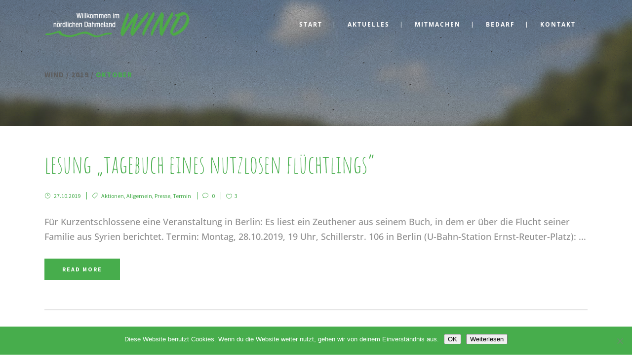

--- FILE ---
content_type: text/html; charset=utf-8
request_url: https://www.google.com/recaptcha/api2/anchor?ar=1&k=6LeM4YQUAAAAAL1PNLmlezAFwwn_6GtOv0JKxA7m&co=aHR0cHM6Ly93d3cud2luZC1oaWxmdC5kZTo0NDM.&hl=en&v=PoyoqOPhxBO7pBk68S4YbpHZ&size=invisible&anchor-ms=20000&execute-ms=30000&cb=p3hfw0g1xcw1
body_size: 48719
content:
<!DOCTYPE HTML><html dir="ltr" lang="en"><head><meta http-equiv="Content-Type" content="text/html; charset=UTF-8">
<meta http-equiv="X-UA-Compatible" content="IE=edge">
<title>reCAPTCHA</title>
<style type="text/css">
/* cyrillic-ext */
@font-face {
  font-family: 'Roboto';
  font-style: normal;
  font-weight: 400;
  font-stretch: 100%;
  src: url(//fonts.gstatic.com/s/roboto/v48/KFO7CnqEu92Fr1ME7kSn66aGLdTylUAMa3GUBHMdazTgWw.woff2) format('woff2');
  unicode-range: U+0460-052F, U+1C80-1C8A, U+20B4, U+2DE0-2DFF, U+A640-A69F, U+FE2E-FE2F;
}
/* cyrillic */
@font-face {
  font-family: 'Roboto';
  font-style: normal;
  font-weight: 400;
  font-stretch: 100%;
  src: url(//fonts.gstatic.com/s/roboto/v48/KFO7CnqEu92Fr1ME7kSn66aGLdTylUAMa3iUBHMdazTgWw.woff2) format('woff2');
  unicode-range: U+0301, U+0400-045F, U+0490-0491, U+04B0-04B1, U+2116;
}
/* greek-ext */
@font-face {
  font-family: 'Roboto';
  font-style: normal;
  font-weight: 400;
  font-stretch: 100%;
  src: url(//fonts.gstatic.com/s/roboto/v48/KFO7CnqEu92Fr1ME7kSn66aGLdTylUAMa3CUBHMdazTgWw.woff2) format('woff2');
  unicode-range: U+1F00-1FFF;
}
/* greek */
@font-face {
  font-family: 'Roboto';
  font-style: normal;
  font-weight: 400;
  font-stretch: 100%;
  src: url(//fonts.gstatic.com/s/roboto/v48/KFO7CnqEu92Fr1ME7kSn66aGLdTylUAMa3-UBHMdazTgWw.woff2) format('woff2');
  unicode-range: U+0370-0377, U+037A-037F, U+0384-038A, U+038C, U+038E-03A1, U+03A3-03FF;
}
/* math */
@font-face {
  font-family: 'Roboto';
  font-style: normal;
  font-weight: 400;
  font-stretch: 100%;
  src: url(//fonts.gstatic.com/s/roboto/v48/KFO7CnqEu92Fr1ME7kSn66aGLdTylUAMawCUBHMdazTgWw.woff2) format('woff2');
  unicode-range: U+0302-0303, U+0305, U+0307-0308, U+0310, U+0312, U+0315, U+031A, U+0326-0327, U+032C, U+032F-0330, U+0332-0333, U+0338, U+033A, U+0346, U+034D, U+0391-03A1, U+03A3-03A9, U+03B1-03C9, U+03D1, U+03D5-03D6, U+03F0-03F1, U+03F4-03F5, U+2016-2017, U+2034-2038, U+203C, U+2040, U+2043, U+2047, U+2050, U+2057, U+205F, U+2070-2071, U+2074-208E, U+2090-209C, U+20D0-20DC, U+20E1, U+20E5-20EF, U+2100-2112, U+2114-2115, U+2117-2121, U+2123-214F, U+2190, U+2192, U+2194-21AE, U+21B0-21E5, U+21F1-21F2, U+21F4-2211, U+2213-2214, U+2216-22FF, U+2308-230B, U+2310, U+2319, U+231C-2321, U+2336-237A, U+237C, U+2395, U+239B-23B7, U+23D0, U+23DC-23E1, U+2474-2475, U+25AF, U+25B3, U+25B7, U+25BD, U+25C1, U+25CA, U+25CC, U+25FB, U+266D-266F, U+27C0-27FF, U+2900-2AFF, U+2B0E-2B11, U+2B30-2B4C, U+2BFE, U+3030, U+FF5B, U+FF5D, U+1D400-1D7FF, U+1EE00-1EEFF;
}
/* symbols */
@font-face {
  font-family: 'Roboto';
  font-style: normal;
  font-weight: 400;
  font-stretch: 100%;
  src: url(//fonts.gstatic.com/s/roboto/v48/KFO7CnqEu92Fr1ME7kSn66aGLdTylUAMaxKUBHMdazTgWw.woff2) format('woff2');
  unicode-range: U+0001-000C, U+000E-001F, U+007F-009F, U+20DD-20E0, U+20E2-20E4, U+2150-218F, U+2190, U+2192, U+2194-2199, U+21AF, U+21E6-21F0, U+21F3, U+2218-2219, U+2299, U+22C4-22C6, U+2300-243F, U+2440-244A, U+2460-24FF, U+25A0-27BF, U+2800-28FF, U+2921-2922, U+2981, U+29BF, U+29EB, U+2B00-2BFF, U+4DC0-4DFF, U+FFF9-FFFB, U+10140-1018E, U+10190-1019C, U+101A0, U+101D0-101FD, U+102E0-102FB, U+10E60-10E7E, U+1D2C0-1D2D3, U+1D2E0-1D37F, U+1F000-1F0FF, U+1F100-1F1AD, U+1F1E6-1F1FF, U+1F30D-1F30F, U+1F315, U+1F31C, U+1F31E, U+1F320-1F32C, U+1F336, U+1F378, U+1F37D, U+1F382, U+1F393-1F39F, U+1F3A7-1F3A8, U+1F3AC-1F3AF, U+1F3C2, U+1F3C4-1F3C6, U+1F3CA-1F3CE, U+1F3D4-1F3E0, U+1F3ED, U+1F3F1-1F3F3, U+1F3F5-1F3F7, U+1F408, U+1F415, U+1F41F, U+1F426, U+1F43F, U+1F441-1F442, U+1F444, U+1F446-1F449, U+1F44C-1F44E, U+1F453, U+1F46A, U+1F47D, U+1F4A3, U+1F4B0, U+1F4B3, U+1F4B9, U+1F4BB, U+1F4BF, U+1F4C8-1F4CB, U+1F4D6, U+1F4DA, U+1F4DF, U+1F4E3-1F4E6, U+1F4EA-1F4ED, U+1F4F7, U+1F4F9-1F4FB, U+1F4FD-1F4FE, U+1F503, U+1F507-1F50B, U+1F50D, U+1F512-1F513, U+1F53E-1F54A, U+1F54F-1F5FA, U+1F610, U+1F650-1F67F, U+1F687, U+1F68D, U+1F691, U+1F694, U+1F698, U+1F6AD, U+1F6B2, U+1F6B9-1F6BA, U+1F6BC, U+1F6C6-1F6CF, U+1F6D3-1F6D7, U+1F6E0-1F6EA, U+1F6F0-1F6F3, U+1F6F7-1F6FC, U+1F700-1F7FF, U+1F800-1F80B, U+1F810-1F847, U+1F850-1F859, U+1F860-1F887, U+1F890-1F8AD, U+1F8B0-1F8BB, U+1F8C0-1F8C1, U+1F900-1F90B, U+1F93B, U+1F946, U+1F984, U+1F996, U+1F9E9, U+1FA00-1FA6F, U+1FA70-1FA7C, U+1FA80-1FA89, U+1FA8F-1FAC6, U+1FACE-1FADC, U+1FADF-1FAE9, U+1FAF0-1FAF8, U+1FB00-1FBFF;
}
/* vietnamese */
@font-face {
  font-family: 'Roboto';
  font-style: normal;
  font-weight: 400;
  font-stretch: 100%;
  src: url(//fonts.gstatic.com/s/roboto/v48/KFO7CnqEu92Fr1ME7kSn66aGLdTylUAMa3OUBHMdazTgWw.woff2) format('woff2');
  unicode-range: U+0102-0103, U+0110-0111, U+0128-0129, U+0168-0169, U+01A0-01A1, U+01AF-01B0, U+0300-0301, U+0303-0304, U+0308-0309, U+0323, U+0329, U+1EA0-1EF9, U+20AB;
}
/* latin-ext */
@font-face {
  font-family: 'Roboto';
  font-style: normal;
  font-weight: 400;
  font-stretch: 100%;
  src: url(//fonts.gstatic.com/s/roboto/v48/KFO7CnqEu92Fr1ME7kSn66aGLdTylUAMa3KUBHMdazTgWw.woff2) format('woff2');
  unicode-range: U+0100-02BA, U+02BD-02C5, U+02C7-02CC, U+02CE-02D7, U+02DD-02FF, U+0304, U+0308, U+0329, U+1D00-1DBF, U+1E00-1E9F, U+1EF2-1EFF, U+2020, U+20A0-20AB, U+20AD-20C0, U+2113, U+2C60-2C7F, U+A720-A7FF;
}
/* latin */
@font-face {
  font-family: 'Roboto';
  font-style: normal;
  font-weight: 400;
  font-stretch: 100%;
  src: url(//fonts.gstatic.com/s/roboto/v48/KFO7CnqEu92Fr1ME7kSn66aGLdTylUAMa3yUBHMdazQ.woff2) format('woff2');
  unicode-range: U+0000-00FF, U+0131, U+0152-0153, U+02BB-02BC, U+02C6, U+02DA, U+02DC, U+0304, U+0308, U+0329, U+2000-206F, U+20AC, U+2122, U+2191, U+2193, U+2212, U+2215, U+FEFF, U+FFFD;
}
/* cyrillic-ext */
@font-face {
  font-family: 'Roboto';
  font-style: normal;
  font-weight: 500;
  font-stretch: 100%;
  src: url(//fonts.gstatic.com/s/roboto/v48/KFO7CnqEu92Fr1ME7kSn66aGLdTylUAMa3GUBHMdazTgWw.woff2) format('woff2');
  unicode-range: U+0460-052F, U+1C80-1C8A, U+20B4, U+2DE0-2DFF, U+A640-A69F, U+FE2E-FE2F;
}
/* cyrillic */
@font-face {
  font-family: 'Roboto';
  font-style: normal;
  font-weight: 500;
  font-stretch: 100%;
  src: url(//fonts.gstatic.com/s/roboto/v48/KFO7CnqEu92Fr1ME7kSn66aGLdTylUAMa3iUBHMdazTgWw.woff2) format('woff2');
  unicode-range: U+0301, U+0400-045F, U+0490-0491, U+04B0-04B1, U+2116;
}
/* greek-ext */
@font-face {
  font-family: 'Roboto';
  font-style: normal;
  font-weight: 500;
  font-stretch: 100%;
  src: url(//fonts.gstatic.com/s/roboto/v48/KFO7CnqEu92Fr1ME7kSn66aGLdTylUAMa3CUBHMdazTgWw.woff2) format('woff2');
  unicode-range: U+1F00-1FFF;
}
/* greek */
@font-face {
  font-family: 'Roboto';
  font-style: normal;
  font-weight: 500;
  font-stretch: 100%;
  src: url(//fonts.gstatic.com/s/roboto/v48/KFO7CnqEu92Fr1ME7kSn66aGLdTylUAMa3-UBHMdazTgWw.woff2) format('woff2');
  unicode-range: U+0370-0377, U+037A-037F, U+0384-038A, U+038C, U+038E-03A1, U+03A3-03FF;
}
/* math */
@font-face {
  font-family: 'Roboto';
  font-style: normal;
  font-weight: 500;
  font-stretch: 100%;
  src: url(//fonts.gstatic.com/s/roboto/v48/KFO7CnqEu92Fr1ME7kSn66aGLdTylUAMawCUBHMdazTgWw.woff2) format('woff2');
  unicode-range: U+0302-0303, U+0305, U+0307-0308, U+0310, U+0312, U+0315, U+031A, U+0326-0327, U+032C, U+032F-0330, U+0332-0333, U+0338, U+033A, U+0346, U+034D, U+0391-03A1, U+03A3-03A9, U+03B1-03C9, U+03D1, U+03D5-03D6, U+03F0-03F1, U+03F4-03F5, U+2016-2017, U+2034-2038, U+203C, U+2040, U+2043, U+2047, U+2050, U+2057, U+205F, U+2070-2071, U+2074-208E, U+2090-209C, U+20D0-20DC, U+20E1, U+20E5-20EF, U+2100-2112, U+2114-2115, U+2117-2121, U+2123-214F, U+2190, U+2192, U+2194-21AE, U+21B0-21E5, U+21F1-21F2, U+21F4-2211, U+2213-2214, U+2216-22FF, U+2308-230B, U+2310, U+2319, U+231C-2321, U+2336-237A, U+237C, U+2395, U+239B-23B7, U+23D0, U+23DC-23E1, U+2474-2475, U+25AF, U+25B3, U+25B7, U+25BD, U+25C1, U+25CA, U+25CC, U+25FB, U+266D-266F, U+27C0-27FF, U+2900-2AFF, U+2B0E-2B11, U+2B30-2B4C, U+2BFE, U+3030, U+FF5B, U+FF5D, U+1D400-1D7FF, U+1EE00-1EEFF;
}
/* symbols */
@font-face {
  font-family: 'Roboto';
  font-style: normal;
  font-weight: 500;
  font-stretch: 100%;
  src: url(//fonts.gstatic.com/s/roboto/v48/KFO7CnqEu92Fr1ME7kSn66aGLdTylUAMaxKUBHMdazTgWw.woff2) format('woff2');
  unicode-range: U+0001-000C, U+000E-001F, U+007F-009F, U+20DD-20E0, U+20E2-20E4, U+2150-218F, U+2190, U+2192, U+2194-2199, U+21AF, U+21E6-21F0, U+21F3, U+2218-2219, U+2299, U+22C4-22C6, U+2300-243F, U+2440-244A, U+2460-24FF, U+25A0-27BF, U+2800-28FF, U+2921-2922, U+2981, U+29BF, U+29EB, U+2B00-2BFF, U+4DC0-4DFF, U+FFF9-FFFB, U+10140-1018E, U+10190-1019C, U+101A0, U+101D0-101FD, U+102E0-102FB, U+10E60-10E7E, U+1D2C0-1D2D3, U+1D2E0-1D37F, U+1F000-1F0FF, U+1F100-1F1AD, U+1F1E6-1F1FF, U+1F30D-1F30F, U+1F315, U+1F31C, U+1F31E, U+1F320-1F32C, U+1F336, U+1F378, U+1F37D, U+1F382, U+1F393-1F39F, U+1F3A7-1F3A8, U+1F3AC-1F3AF, U+1F3C2, U+1F3C4-1F3C6, U+1F3CA-1F3CE, U+1F3D4-1F3E0, U+1F3ED, U+1F3F1-1F3F3, U+1F3F5-1F3F7, U+1F408, U+1F415, U+1F41F, U+1F426, U+1F43F, U+1F441-1F442, U+1F444, U+1F446-1F449, U+1F44C-1F44E, U+1F453, U+1F46A, U+1F47D, U+1F4A3, U+1F4B0, U+1F4B3, U+1F4B9, U+1F4BB, U+1F4BF, U+1F4C8-1F4CB, U+1F4D6, U+1F4DA, U+1F4DF, U+1F4E3-1F4E6, U+1F4EA-1F4ED, U+1F4F7, U+1F4F9-1F4FB, U+1F4FD-1F4FE, U+1F503, U+1F507-1F50B, U+1F50D, U+1F512-1F513, U+1F53E-1F54A, U+1F54F-1F5FA, U+1F610, U+1F650-1F67F, U+1F687, U+1F68D, U+1F691, U+1F694, U+1F698, U+1F6AD, U+1F6B2, U+1F6B9-1F6BA, U+1F6BC, U+1F6C6-1F6CF, U+1F6D3-1F6D7, U+1F6E0-1F6EA, U+1F6F0-1F6F3, U+1F6F7-1F6FC, U+1F700-1F7FF, U+1F800-1F80B, U+1F810-1F847, U+1F850-1F859, U+1F860-1F887, U+1F890-1F8AD, U+1F8B0-1F8BB, U+1F8C0-1F8C1, U+1F900-1F90B, U+1F93B, U+1F946, U+1F984, U+1F996, U+1F9E9, U+1FA00-1FA6F, U+1FA70-1FA7C, U+1FA80-1FA89, U+1FA8F-1FAC6, U+1FACE-1FADC, U+1FADF-1FAE9, U+1FAF0-1FAF8, U+1FB00-1FBFF;
}
/* vietnamese */
@font-face {
  font-family: 'Roboto';
  font-style: normal;
  font-weight: 500;
  font-stretch: 100%;
  src: url(//fonts.gstatic.com/s/roboto/v48/KFO7CnqEu92Fr1ME7kSn66aGLdTylUAMa3OUBHMdazTgWw.woff2) format('woff2');
  unicode-range: U+0102-0103, U+0110-0111, U+0128-0129, U+0168-0169, U+01A0-01A1, U+01AF-01B0, U+0300-0301, U+0303-0304, U+0308-0309, U+0323, U+0329, U+1EA0-1EF9, U+20AB;
}
/* latin-ext */
@font-face {
  font-family: 'Roboto';
  font-style: normal;
  font-weight: 500;
  font-stretch: 100%;
  src: url(//fonts.gstatic.com/s/roboto/v48/KFO7CnqEu92Fr1ME7kSn66aGLdTylUAMa3KUBHMdazTgWw.woff2) format('woff2');
  unicode-range: U+0100-02BA, U+02BD-02C5, U+02C7-02CC, U+02CE-02D7, U+02DD-02FF, U+0304, U+0308, U+0329, U+1D00-1DBF, U+1E00-1E9F, U+1EF2-1EFF, U+2020, U+20A0-20AB, U+20AD-20C0, U+2113, U+2C60-2C7F, U+A720-A7FF;
}
/* latin */
@font-face {
  font-family: 'Roboto';
  font-style: normal;
  font-weight: 500;
  font-stretch: 100%;
  src: url(//fonts.gstatic.com/s/roboto/v48/KFO7CnqEu92Fr1ME7kSn66aGLdTylUAMa3yUBHMdazQ.woff2) format('woff2');
  unicode-range: U+0000-00FF, U+0131, U+0152-0153, U+02BB-02BC, U+02C6, U+02DA, U+02DC, U+0304, U+0308, U+0329, U+2000-206F, U+20AC, U+2122, U+2191, U+2193, U+2212, U+2215, U+FEFF, U+FFFD;
}
/* cyrillic-ext */
@font-face {
  font-family: 'Roboto';
  font-style: normal;
  font-weight: 900;
  font-stretch: 100%;
  src: url(//fonts.gstatic.com/s/roboto/v48/KFO7CnqEu92Fr1ME7kSn66aGLdTylUAMa3GUBHMdazTgWw.woff2) format('woff2');
  unicode-range: U+0460-052F, U+1C80-1C8A, U+20B4, U+2DE0-2DFF, U+A640-A69F, U+FE2E-FE2F;
}
/* cyrillic */
@font-face {
  font-family: 'Roboto';
  font-style: normal;
  font-weight: 900;
  font-stretch: 100%;
  src: url(//fonts.gstatic.com/s/roboto/v48/KFO7CnqEu92Fr1ME7kSn66aGLdTylUAMa3iUBHMdazTgWw.woff2) format('woff2');
  unicode-range: U+0301, U+0400-045F, U+0490-0491, U+04B0-04B1, U+2116;
}
/* greek-ext */
@font-face {
  font-family: 'Roboto';
  font-style: normal;
  font-weight: 900;
  font-stretch: 100%;
  src: url(//fonts.gstatic.com/s/roboto/v48/KFO7CnqEu92Fr1ME7kSn66aGLdTylUAMa3CUBHMdazTgWw.woff2) format('woff2');
  unicode-range: U+1F00-1FFF;
}
/* greek */
@font-face {
  font-family: 'Roboto';
  font-style: normal;
  font-weight: 900;
  font-stretch: 100%;
  src: url(//fonts.gstatic.com/s/roboto/v48/KFO7CnqEu92Fr1ME7kSn66aGLdTylUAMa3-UBHMdazTgWw.woff2) format('woff2');
  unicode-range: U+0370-0377, U+037A-037F, U+0384-038A, U+038C, U+038E-03A1, U+03A3-03FF;
}
/* math */
@font-face {
  font-family: 'Roboto';
  font-style: normal;
  font-weight: 900;
  font-stretch: 100%;
  src: url(//fonts.gstatic.com/s/roboto/v48/KFO7CnqEu92Fr1ME7kSn66aGLdTylUAMawCUBHMdazTgWw.woff2) format('woff2');
  unicode-range: U+0302-0303, U+0305, U+0307-0308, U+0310, U+0312, U+0315, U+031A, U+0326-0327, U+032C, U+032F-0330, U+0332-0333, U+0338, U+033A, U+0346, U+034D, U+0391-03A1, U+03A3-03A9, U+03B1-03C9, U+03D1, U+03D5-03D6, U+03F0-03F1, U+03F4-03F5, U+2016-2017, U+2034-2038, U+203C, U+2040, U+2043, U+2047, U+2050, U+2057, U+205F, U+2070-2071, U+2074-208E, U+2090-209C, U+20D0-20DC, U+20E1, U+20E5-20EF, U+2100-2112, U+2114-2115, U+2117-2121, U+2123-214F, U+2190, U+2192, U+2194-21AE, U+21B0-21E5, U+21F1-21F2, U+21F4-2211, U+2213-2214, U+2216-22FF, U+2308-230B, U+2310, U+2319, U+231C-2321, U+2336-237A, U+237C, U+2395, U+239B-23B7, U+23D0, U+23DC-23E1, U+2474-2475, U+25AF, U+25B3, U+25B7, U+25BD, U+25C1, U+25CA, U+25CC, U+25FB, U+266D-266F, U+27C0-27FF, U+2900-2AFF, U+2B0E-2B11, U+2B30-2B4C, U+2BFE, U+3030, U+FF5B, U+FF5D, U+1D400-1D7FF, U+1EE00-1EEFF;
}
/* symbols */
@font-face {
  font-family: 'Roboto';
  font-style: normal;
  font-weight: 900;
  font-stretch: 100%;
  src: url(//fonts.gstatic.com/s/roboto/v48/KFO7CnqEu92Fr1ME7kSn66aGLdTylUAMaxKUBHMdazTgWw.woff2) format('woff2');
  unicode-range: U+0001-000C, U+000E-001F, U+007F-009F, U+20DD-20E0, U+20E2-20E4, U+2150-218F, U+2190, U+2192, U+2194-2199, U+21AF, U+21E6-21F0, U+21F3, U+2218-2219, U+2299, U+22C4-22C6, U+2300-243F, U+2440-244A, U+2460-24FF, U+25A0-27BF, U+2800-28FF, U+2921-2922, U+2981, U+29BF, U+29EB, U+2B00-2BFF, U+4DC0-4DFF, U+FFF9-FFFB, U+10140-1018E, U+10190-1019C, U+101A0, U+101D0-101FD, U+102E0-102FB, U+10E60-10E7E, U+1D2C0-1D2D3, U+1D2E0-1D37F, U+1F000-1F0FF, U+1F100-1F1AD, U+1F1E6-1F1FF, U+1F30D-1F30F, U+1F315, U+1F31C, U+1F31E, U+1F320-1F32C, U+1F336, U+1F378, U+1F37D, U+1F382, U+1F393-1F39F, U+1F3A7-1F3A8, U+1F3AC-1F3AF, U+1F3C2, U+1F3C4-1F3C6, U+1F3CA-1F3CE, U+1F3D4-1F3E0, U+1F3ED, U+1F3F1-1F3F3, U+1F3F5-1F3F7, U+1F408, U+1F415, U+1F41F, U+1F426, U+1F43F, U+1F441-1F442, U+1F444, U+1F446-1F449, U+1F44C-1F44E, U+1F453, U+1F46A, U+1F47D, U+1F4A3, U+1F4B0, U+1F4B3, U+1F4B9, U+1F4BB, U+1F4BF, U+1F4C8-1F4CB, U+1F4D6, U+1F4DA, U+1F4DF, U+1F4E3-1F4E6, U+1F4EA-1F4ED, U+1F4F7, U+1F4F9-1F4FB, U+1F4FD-1F4FE, U+1F503, U+1F507-1F50B, U+1F50D, U+1F512-1F513, U+1F53E-1F54A, U+1F54F-1F5FA, U+1F610, U+1F650-1F67F, U+1F687, U+1F68D, U+1F691, U+1F694, U+1F698, U+1F6AD, U+1F6B2, U+1F6B9-1F6BA, U+1F6BC, U+1F6C6-1F6CF, U+1F6D3-1F6D7, U+1F6E0-1F6EA, U+1F6F0-1F6F3, U+1F6F7-1F6FC, U+1F700-1F7FF, U+1F800-1F80B, U+1F810-1F847, U+1F850-1F859, U+1F860-1F887, U+1F890-1F8AD, U+1F8B0-1F8BB, U+1F8C0-1F8C1, U+1F900-1F90B, U+1F93B, U+1F946, U+1F984, U+1F996, U+1F9E9, U+1FA00-1FA6F, U+1FA70-1FA7C, U+1FA80-1FA89, U+1FA8F-1FAC6, U+1FACE-1FADC, U+1FADF-1FAE9, U+1FAF0-1FAF8, U+1FB00-1FBFF;
}
/* vietnamese */
@font-face {
  font-family: 'Roboto';
  font-style: normal;
  font-weight: 900;
  font-stretch: 100%;
  src: url(//fonts.gstatic.com/s/roboto/v48/KFO7CnqEu92Fr1ME7kSn66aGLdTylUAMa3OUBHMdazTgWw.woff2) format('woff2');
  unicode-range: U+0102-0103, U+0110-0111, U+0128-0129, U+0168-0169, U+01A0-01A1, U+01AF-01B0, U+0300-0301, U+0303-0304, U+0308-0309, U+0323, U+0329, U+1EA0-1EF9, U+20AB;
}
/* latin-ext */
@font-face {
  font-family: 'Roboto';
  font-style: normal;
  font-weight: 900;
  font-stretch: 100%;
  src: url(//fonts.gstatic.com/s/roboto/v48/KFO7CnqEu92Fr1ME7kSn66aGLdTylUAMa3KUBHMdazTgWw.woff2) format('woff2');
  unicode-range: U+0100-02BA, U+02BD-02C5, U+02C7-02CC, U+02CE-02D7, U+02DD-02FF, U+0304, U+0308, U+0329, U+1D00-1DBF, U+1E00-1E9F, U+1EF2-1EFF, U+2020, U+20A0-20AB, U+20AD-20C0, U+2113, U+2C60-2C7F, U+A720-A7FF;
}
/* latin */
@font-face {
  font-family: 'Roboto';
  font-style: normal;
  font-weight: 900;
  font-stretch: 100%;
  src: url(//fonts.gstatic.com/s/roboto/v48/KFO7CnqEu92Fr1ME7kSn66aGLdTylUAMa3yUBHMdazQ.woff2) format('woff2');
  unicode-range: U+0000-00FF, U+0131, U+0152-0153, U+02BB-02BC, U+02C6, U+02DA, U+02DC, U+0304, U+0308, U+0329, U+2000-206F, U+20AC, U+2122, U+2191, U+2193, U+2212, U+2215, U+FEFF, U+FFFD;
}

</style>
<link rel="stylesheet" type="text/css" href="https://www.gstatic.com/recaptcha/releases/PoyoqOPhxBO7pBk68S4YbpHZ/styles__ltr.css">
<script nonce="Ii110YI2tzXXTiDA2aljjA" type="text/javascript">window['__recaptcha_api'] = 'https://www.google.com/recaptcha/api2/';</script>
<script type="text/javascript" src="https://www.gstatic.com/recaptcha/releases/PoyoqOPhxBO7pBk68S4YbpHZ/recaptcha__en.js" nonce="Ii110YI2tzXXTiDA2aljjA">
      
    </script></head>
<body><div id="rc-anchor-alert" class="rc-anchor-alert"></div>
<input type="hidden" id="recaptcha-token" value="[base64]">
<script type="text/javascript" nonce="Ii110YI2tzXXTiDA2aljjA">
      recaptcha.anchor.Main.init("[\x22ainput\x22,[\x22bgdata\x22,\x22\x22,\[base64]/[base64]/UltIKytdPWE6KGE8MjA0OD9SW0grK109YT4+NnwxOTI6KChhJjY0NTEyKT09NTUyOTYmJnErMTxoLmxlbmd0aCYmKGguY2hhckNvZGVBdChxKzEpJjY0NTEyKT09NTYzMjA/[base64]/MjU1OlI/[base64]/[base64]/[base64]/[base64]/[base64]/[base64]/[base64]/[base64]/[base64]/[base64]\x22,\[base64]\\u003d\\u003d\x22,\x22aQUDw4nCsFjChGoqCGLDqVnCj8KVw4DDpMOyw4LCv15RwpvDhG7DlcO4w5DDhXtZw7tgLMOIw4bCr300wpHDoMKUw4R9wpPDsGjDuGLDjHHClMOlwrvDuirDhcKKYcOeZQ/DsMOqc8KNCG9leMKmccOzw67DiMK5SMKowrPDgcKeX8OAw6lcw6bDj8Kcw6B2CW7CvsO4w5VQf8OoY3jDjMOTEgjCpCc1ecOXGHrDuSM8GcO0N8OMc8KjU0ciUTcyw7nDnVQ4wpUdI8Onw5XCncOjw7Vew7xYwq3Cp8ONLMOpw5xlYRLDv8O/[base64]/DnSlIJ8ODWsKrKMK2w4fDvcOpCcKeBsKzw4bCqAnDrFHChj/CrMK0wprCg8KlMmPDsENuTsOHwrXCjlVbYAlYdXlERMOqwpRdEA4bCmtYw4E+w7A3wqt5KMKsw707LsOYwpErwrjDkMOkFk8lIxLCgB1Zw7fClsKiLWo9wqRoIMO5w6DCvVXDuRE0w5c/[base64]/[base64]/[base64]/[base64]/CtcOBOyM3NcO8wr1fEknDmkRIwpw4TMKwJm0Iw4DDkmHDk8O1woc0T8OWwqjDjnANw4AMX8O+BEPCjVTDm0VUb1vCvMKFw6fCjw4sXnAbEsKIwqIbwoRyw7nDtEVpP0XCphzDscK2bxrDssOLwpJuw48DwqYAwptOdMKab0tRSsK/[base64]/[base64]/wqDCmWlYNcKaw6HCgsKpM8OYH8Ocw4Y8wqLCqsOid8OrSMOLUsK0WxLCjDtzw5bDssKIw7jDrgfCr8OVw4lUJk/[base64]/CtsKyaz5sRDEgwr3DkwnCn0nCq3PDpMO3HsO/w4bCtCvClMK0RRzDizRNw48fZcO/wq/[base64]/[base64]/[base64]/CssKJGMKVw6DClMKRWivDqcKwwqrCvDfCkyoxw77DixsBw79CeS7DlMKRwrrDgk3Dk3TCnMKKwqEbw6ARwrQ7wqkbw4HDhggpE8OPSsKyw6nCrAMsw4FZwo82c8OewrXCkjTCqMKcHMOdbsKNwoLDom7DoBVKwpHCmsOTw58swqRvw5fCp8OTd1/Dr2hTW2TCtDvCnCjCmTFgDDfCmsK8Cj5WwovCmUPDisONL8KtEi1TW8OHY8K6w5fCpjXCqcOAEsO9w5PCocKJw49se0fCssKLw5VWwpfCnMOZTMKgd8KEwrvDrcOewqsvTMOWacK7Q8OkwqNBw71sSRt9dRXDlMKBL1vCvcOBw6x5wrLCmcOidT/[base64]/DpMKYw7AewqglSMOuwp8FI8K5wofCp2DDgk7CncOAwoh9QFQswrZ0VMKSUVM7wocOKMKlwrvCmEFmbsKwXcKwJcKHHMO/ayXDl1rDjsKdccKiERxrw5BgEwLDo8KtwoM7U8KfEMO7w7XDux/CixnDukBgBcKDJsKkwpvDqFjCtytoaQjDqAB/w491w6hHw4LCsnTDlsOpMiTDi8ORw6sbLcKPwo3DqTTDusKewqM4w69eWsKmCsOzPMO5R8OoGsOYKxnDqXjCk8OQw7/CuyPCpCEzw6RWKnrDh8Kqw7fDmcOQa1LDpjHDp8Kow7rDrSlyH8KQwpFRw4PCgBPCtcKAwqsOwpkJWV/[base64]/Cu8KNIDHCr0M5IsO4CsKZwpMMw5HDvMOPKH1bVsKGeMOqRcOWw4kSwpTDqcOmOMKuCsOww41JXTtow741wrlxXg8FAw3CnsKhdFXCisK2wozCgxnDucKjwrjDvy8VczINw47Dr8OBDn0Gw5NuHgYCKjbDnlEiwqDCisOaOEA1Z3MPw6zCgS/[base64]/DucOPwrFkWsOfN2bDqF3DrEBJwoR8U8OQTStww5AswoTDuMOewpVMaWMXw7EaHnbDv8KKeQhkfm1+E21/Fm1Vwp0pw5XCpwQTwpMuw50LwoU4w5Qpw5A0wpk8wofDsCbCm0Ngw5XDhFtuAh8CbGU9woFoMkcUdm7CgcOXw6rDvmbDgGnCkmzDlEk+FiJ3c8O8w4TDjDpPPcKMw4xawrzDu8Okw7dCw6MYG8ONT8KzKy/CjcKXw5lrDMKrw59jwqzCnwjDoMOoAxrCtEgGQQnCrMOKOMKvwpYBw5vCksOuw5fDh8O3LsOpwrsLw5XClDTDtsO6wqfDoMOHwpwpwowAf29Pw6obKMOUS8Odwo8Jwo3Cj8OIw75mMSnCjMKJw7vCtgHCpMKXEcKNwqjDvsOaw43Ch8Kvwq/Dg2k5PRxhMsK1T3HCuRjCkF4SU18iccODw5jDkMKhZsKww69uIMKbHsK7wpsswpEXR8KPw4EVwrnCrEAJAVcYwpnClV7DvMK3YC3Ct8KlwrgWwojCjTvDmUMMw4wxXsKmw6QZwogeCEjCisOrw5E4wrrDrgnCrm9uNgTDr8KiByE3wp1/wo5kMCnDjgrDrMKmw4Qgw7vDr2ggw7cKwqlcJFvCncKGwpIsw5wTwpZ2w6BWw7ROwq8FYCs7woPDoyXDnMKfwoTDghY8EcKGwo7Dn8OuEwQNQzrCrcOAby3DlMKoZ8K0wrXCjydUPcKHwpMhGMOGw5lcT8KREMOBfHRXwq/[base64]/ChErDpEDCj8K8NSrDvGQBeMOww50Zd8OtW8O5wpE6w6zDinvDujA7w43Co8Ohw5URR8K3OjxEJcOTK2rCvjnDs8OTZjsgdcKuRx8iw6dVbk3DnVAMHlDCv8KdwqggFkDCswzDnlXDhSg/wrdWw5nDncKbwozCl8KpwrnDkUXCgMK8IWXCv8OtGcK5wpd4KMKKasOqw7osw6g9FhfDllTDvFAgdsOXBXrDmA3DpnM3egt+w7syw4ZRwpYSw7PDuTbDs8KSw6Qve8KNOGfCsQEPwoHDt8OaQWNKbsO4KsOJQ2/Cq8KAFi1Mw5A7OcOdcMKqO1JuN8Olw5PDvVlwwq0WwofCj1/CkQbCijImXXbCqcOiwqDCr8KPaEXDg8OSUzpqOFY6wojDlsKgZMOyFxDDoMO0AxZJXHocw5kSV8Kgw4HCkcORwq98XcK6HH4Swq/CrQ51U8KzwojCrlYCTxxuw5vDiMOfNMOBw6rCoCxZHMKeY07CvAvCoWIGwrQzGcObdMOOw4vChgjDu1ElMsO2wotsb8Obw6bDgMOPwrlFd3AuwpXCoMOVPAl2U2HCjBoYTsOEWsKqHHZTw4rDvjPDucKBVcOJX8K/f8O5TcKRD8OLw6xQwo5LEBvDkicmLEPDlAPCvQRQw5FtFHFIBhkEO1TCgMKXNcKMHcK9w7vCohHCm3zCr8O0wo/Doy9Sw57Cp8K4w5EqCcOdYMKlw67DpCvDtA/Dnm8oT8KDVXjDpTpaH8K9w5cdwq5bZsKyZzI5w6fCkhR2fSAYw5nDlMK7HynDjMO/wp/DjcOOw6s5HURBwrXCosO4w7VdOsKrw4bDisKdN8KJw5nCk8KewpXClmUxKsK8wrZSw6RhYcK+w5zCkcOVASzCt8KUSjvCp8OwBDDCjsOjwrDCoFTCpyjCosOywpMYw7LCnMOuGjrDuhzCilHDh8OcwojDlS/DjGNWw6E+EcObcsOhw6rDkSTDolrDgSfDiDdXK1kDwpszwqnCtQ04a8OTD8O0wpZWZSkkwog3TiTDmzHDs8O7w47Dr8K1w7cTwpNVw4VzXcOJwrIawqXDvMKaw4Q0w7TCvsKqcMOSWcOYK8OzGjknwrIywqpxIMKCwqAeWl/DmcKLFcK4XCXCnMOJwrnDjj/Ck8K2wqIYwokmwr47w4TCoQFnOsK9YXohCMK6wqYpPUcGw4DCnh3ClWZXwqPDhlfDqGTCuUxCw4E7wrvDjlFbM2jDrWzCgsK/w7Zhw6BbQ8K3w4rDqUzDvsOMwodfw7zDpcOew4PChQrDm8Ktw5k6RcO5bCPCpcO0w4d7Z3h9w4ANdMOywo7ChH7DgMO6w6bCuwjClMO7c1LDgD/CnBPCpRJBPsKSfMK6QcKTdMK/w7dwasKUH1dswqJxPMKNw5rDokoyB2VXT3UEw4fDv8K1wqIQdcOuPgwnYCdkWsKVC04NJD0eEChJw5dtZcOVwrQewrvCj8KOwrtsSn1DOMKIwpsmwp7DjcK1WMOgf8Kmw6HChsKYfHNGwqjDoMKEKsKZacK/wrzCm8OFwppgSGo4ScOzWkpBP0Nww4DCsMK1cBpCYEZifcKNwpFqw6lGw5IgwoJ8w6vCiX8lKMOAw68eRsORwrjDgyobw7bDjzLCn8OXbUjClMOGSxAww4Z1w59WwpdbfsKVQ8KkeF/CjcK6F8K2eXEQXMOjw7EEwphbK8OpQnk2wr7ClmwsJcKDB33Dr2HCvMKow5zClSRjYcKQHsKjLT/Dh8OXKDXChMOZAFTCosOOYmPDoMOfBxnDsVTChATCngbDm2TDoiUkwr3CssOjUMKkw7Qgw5ZkwpnCosKvHHtRcQxXwobDk8K9w5gfw5fChGPCkC8WA13Dm8KkXx/CpsKiBkbDrcKZan3DpB/Cq8OmCjnClynDpsKXwpdzbsO4ClB7w5NNwo/[base64]/CmMKEw6xWwo4aDcOhXSRhw7rDlsKOQ21CdCPCicKNKlLDsXVlTcOWJ8KFcyUiwpfDjsOCw6jDnTcGB8Ofw6vCg8K0w48iw5U6w4tJw6LDr8KRHsK/H8ORw7lLwpgQMsOsGlI3wovCrWICw5bCkx4lwrLDsnzClnU4w5DCqsKiwrBfH3DDn8OIwr1casOdZsO7w4YpYMKZNGY7K0PDt8OMAMOtJsOEaBZJXcK8A8KgUxc7NgXCt8OPw6RmHcOcUHsGIlBew4rClsOHaE7Dpi/DiQ/DngDCssKwwqovLMOWwrzDjzXCmsKyFwrDuQw/UwxVU8KkcsOiQBHDjRJyw4oqMDLDjcKZw63CrsKmfBoIw7XCrH4IbHTClsKYwq7DtMOfw5jDtsOWw53Dh8OBw4ZJRz/DqsKOE1l/O8OMw6Jdw7rDicOkwqHDvGLCmsO/wpDCocK8w44YWsKAdHrCjsKSJcKqYcOXwq/[base64]/wpnDocKmA0oow7DDqyR0EcKJwp8EajPClTUow4JODWVMw7/CiEZUwrDCnsODcMK2wobCrADDuGQNw6fDlCxeWBR/I3jDpD1NCcO9WCPDvMO5wq90PCFKwpE+wqUJMkvDt8KXQnAXD2M1w5bCrMOYIALClFXDgn0yE8OAD8Ktwrkww7nCssO4w5jChcKHw5Y2A8KHwrRNMMOew47CqUHCucOtwrzChXVfw6PCnhDCpCnCg8OidCbDtWNxw67Cnihiw4/Dp8Kpw5fDmSzChcOvw7ZdwrzDp3XCu8O/Dwk6w73DrGrDocKkVcKzZsKvGUPCrF1FKsKLaMOJPAnCsMOiw6F0IlLDlkI0acK/w7LDmMK/PMOnNcOMAsK0w43Cg0zDpg7Dl8KoasKrwqZ2wobDkz5obgrDgy/Cul1/VQh6wrzDgwHDv8O8LWTCu8KhJMODYsKpYXnCuMKBwrTDrMKLVx7Ckn7DkDcNw5nCp8KwwoHCuMKvwoEvSBbCi8Ktwr14NsOPwr/Dqg7Do8OFwr/[base64]/DhcODc0jDrGI0wp8sw4IIw5TCjsKYwr8owq3Cn3sSXiR6wp8Xw5bCrw7CsH0gwqLCnB4vCVzDumZQwpPCtzTDgMOkQGB7IMO7w6rCtMKQw7wCKcKpw6bCij3ChiTDpgIqw7hwNXklw4I0woMFw4AmC8KzahrDlsOeWSrDt23CtQ/Dn8KxUSodw4XCgMOCfGHDhsOGZMKxwqEKXcOow7sRYFV+RS0pwoHCn8OFJcK/w6TDucKkfsKDw44XLMKdKGjCpkfDml3Ch8OUwrzCgw0Xw5R8SsKaMcK0B8KTFcOGQmvCn8OXwpUKchHDrQxUw7DCj3Qgw5xtXVNSw5sWw51Dw5DCnsK7Y8K1TS8Jw7QLK8KlwoXCuMO+ZWDCv2wRw787w4rDv8OcPE/DpcO/VnrCsMKvw7jChMOVw73Dt8Ktb8ONDnfDu8KUE8KfwoE+SDPDvMOCwrAMU8KZwobDqxgmYsOOTMK9wpnCjsKyCzzCtcKeQcK8w7fDt1fChhXDu8KNCl8cw7jDsMOzWgstw61TwrUfLMOMwoxIEsKBw4DDiB/DmlMlA8OawrzCiC1GwrzCq2UhwpBpw5AowrM7O1LDiQPCkEXDgMKVQMO3FsKkw4rClMKuw6ArwonDq8KjGcO8w65kw7NCZA4TGjo0w4HCg8KYXADDssKZccKAJ8KDCV/DqMOww5jDh2wqaw/[base64]/CjcKEDcOrwqdaClcpQMOJw55WKMOxw4nClyPDjsOUZjHDj1rDjMK5I8KZw7rDjcKCw4o6w4spw6EIwoMLwr3Dp3xRw5fDpsOwYUNzw74rwp5Iw4xqw74TNcKMwoDCkxxBIMOWKMO1w6XDrcKZZD3Cv0/DmsOhGMKdJWvCkMK5w43DrcKFRyXDrVEiw6cCwpLCtgZKwo41GCTDu8KhX8OcwpTCtGcdwqIbDQLCpBDCpRMpNMOTFz7Dt2TDglnDq8K/[base64]/TMOQX0/DnVfCllPChcKMK3TDgcKDECsfw4XChmzCrcKHwrbDrhbDkQkNwq16SsOoYnkAwp8KHzTChMO4wrtiw4k3fXbCqkFEw453w4XDgHrDlsKQw7RrOADDqzDChMKiLsKbwqduw79CZMOPw6PCvg3DlgDDh8KLQcOqFynDvT8EfcOaPS5Dw5/CvMKkCy/Do8KvwoBGRgDCsMK7w4/[base64]/DssKtEhDDtgg6PMOBwqHChU7Dl8KZwr5bZhXCqsOswqTDtgMjwqfDjk/CgcObw5PCtyDDhVXDncKCw6BzGMOXHcK2w7pBYlDChxUnZMOuwq9zwqbDjGLDuELDusOzwqDDlUrCssKuw4LDrMKtYHZWKMOdwrvCtcOkZkvDtFDDpMK8d3rDpMK/ccOowpvDrH/[base64]/CpcKyw7LCkTB+wq9nwpnDrkvCscKawpQWdsKSCnzCqzI5el7CvcOeDsKPwpJnRHbDlghQbMKYw7bCusK8wq/Cs8ODwqPCtsO1chPCvMK+W8KXwoDCsjVeJ8Olw4LCpsKFwqvCikTCisOzMyhVRMOrFcK8Dy9se8OqJwHCjMKWJCE1w54sYmNDwofCj8Oow4HDr8ODRBFSwrwXwq8+w5rDmikKwp4GwqDDusOWSsO0w4nChEDCn8KsPhkrccKIw5/Dm0IzTxrDtyTDmx5KwpDDusKfVRPDo0UjDMO0wpDDj07DhcO+wrxDwrpeO3wuA1RMw4vCjcKjw6hFEkDCvgDDtsOAw73DkzfCrcOIfjjDrcKrZsKwW8Kww7/ClyTCo8K/w7nCnT7ClcOPw6vDvsO2w6Rtw4p0VMO7b3bCmsKXwqTDknvCnMOCwrjDjCNDY8ORw5DDk1TCmVzChsOvKEHDhTLCqMO7eDfChgM4c8KiwqrDvFc5fgXDsMK5w7IuDUw6wo/CiETDgAYsPFc3w6fCkSsFdkgaOSfCvX55wp/Cv2jDgG/DhcKYw5zCnVcgwoMTd8Obw4PDlcKOwqHDonMzwq5Ww6nDlMK/NDMDwprDicKpw57CnS3DkcODKUkjwrlxSh8mw7rDgRIvw4hXw7JAdMKhcR4XwolMb8Oww6gPaMKEwp/Du8O8wqQrw5zCqcOjRcKBwpDDlcOHIcOqbsONw4YawrfDrD1XP0XCjDQjQB/DssK1woPDmsO1wqjCtcOFwpjCg3puw57DhcOTw6jDuCFmBcOjVXIjZj3DsRLDgUzCjMKpa8KhZRggP8OBw4QNXMKyKcOnwpYwAMKZwrLDqMK/woACWX5yWnAIwq3DoDQyE8OfdH/[base64]/wr1OVcKhwrvDpMOfKBnDjRccwoTCgGIAfsKbwohFTkvDgsOCU1rCl8KlZcKtGMKVBcKSIinCuMO5wqnDjMKsw77CuXZjw6llw50TwpwbVsK2wqoVPkDDkcObOT7CvEd8PCgdEQzCp8KtwpzCiMOpwrbCrk/DkT5LBBvCqkx0FcKzw6DDnMOQwpDDpcKtMcOwWwjDmMK9w41Yw4tmCMOfSsOsZ8KewpNrKw5MVcKgWsOTwqvCnFhtJnXDocOYOgJoA8KcYMKfJBVRfMKqwqBSwq1qLUnChkc8wpjDmwRyUjBvw6nDtcK5wrE2E0zDhsO1wq8jfipNwqEmw61tYcK/eijCk8O9w5vCmxsLUsOLw6kEwpMEPsK7OMObwqhIG3oXMMKXwrLCliTCqCI4wpNUw77CusK+w6h7SWPCoHdUw6ZVwq/Dr8KMeEAtwpnChW1eICcVwp3DrsK0dsOWw67CssK3w67DvcOnwowVwrd/MzlZQ8Oewp/Dnzpuw5jDkMKRPsK7w4zDgMOTwr/DgsOYw6DDi8KvwofCnybDo23CtsKhwpp4ZcOVwq4rKVrDsyMrAznDmcOqU8KSScOpw7zDpRceWsK6LW7Dp8KTXMO/[base64]/[base64]/ChTrChUjDsU3DnUpvbsK3MMKjPsK/BnjDjcKqwrxTw67Ci8OVwpbCv8OwwqXCncOqwqzDjcOyw4gJaVN0T1HCr8KQFUB1wrw5wqQCwrfCmCDCm8OiISLCqALCnAzCn25lcDTDlQ9yTz8cw4Z7w7QhNyLDjMOrw5DDnsO0EDdUw6BcNsKIw7kMwpV4eMKjw4TCplYmw6VnwrLDuDRDw7Ntwq/[base64]/CiAlYTjQRRlXCsRfDjh/Dkh9IHMOXwrRXw4bDiUDCocKWwqDCqcKST0jCvsKtw6w5w67CrcKwwqovT8KbdsOOwozCh8O3wrxlw50yJsKVwofDncOaXcOLwqw7PsKew4gvWz3CsjnDk8OwRsOPRMOowrXDvD4Pc8OyccOPw75rw7BIwrZ/w5F5c8OeXn/[base64]/wrECw4M5w4HDskREKMKRw7tHw48AwrvDsUQIFCXCrcOIbHBIw4LCksKLwpzCkFTCtsKHCjFeY0kJw7sHwr7DhEzCl0s/wppUe0rCnsKqScOgWMK0wp7DtMOKwovDmCfCh0Ubw4rCmcKcwqF/[base64]/[base64]/Cnh8Gwq87w7IowpfCrcOQw7rCsSZIw7AxAcOwJcOSYMOxZsKAExrCvwtHcwtMwo/CjMOSU8OLBAjDj8KXZ8O5w410woTCjUHCj8O7wr3Dqj/CocKJw7jDgkDCiEXCicOQwoDDisK/I8OhOMKuw5RWAsKwwq0Jw7TCr8KaWsOtwpjDjF9TwqjDrDErw6J7wrnCpgs1w4rDh8OJw69XKsKLLMOmfhDDtlN/RD0bRcOHJcKYw5sLPVTDgBLCkH7DkMOlwqDDjFoGwpnCqXTCuhnClMKSH8O6LMKXwrfDoMKsVsKAw4fCoMK6AMKfw7FrwroqDsK3H8KjfMOgw64EVBjClcOaw5LDjm5UK2rCnsOsPcOwwoVgHMKUw4XDtMKmwrbCnsKswoDCuzTCi8KiS8KYAMK/[base64]/[base64]/CFvDvcO8w4jCp8OvIxZkVGxwwojCg8OHOVrCohpxw7DCuURCwrPDkcOdf1HCiz/[base64]/DnGnDhzDDm8KvacO0aH0iw6LCiMKSw4wIOGNqwpLDql3CtsOUDcK8w7ZoH0/DnBbCk0p1wqx0EjpBw6x+w5vDncK+DHHCnlTCu8OxXRjCnQHDhsOhwr1bw5LDmMOCEE/DiWA2KSzDi8OiwrrDoMOUwr1sXsO4ecK1wqp6DBhuf8Ovwr56w4AVOTYhQBYvfMOkw7kJYCkqe2zCgMOIc8O9w4/DvljDvMKZZCLCsBzCoE5BfMONw5sXwqXDusOEw59VwqRawrc7K2ViJl8jb3XDr8KpNcKiUBVlP8OQw7xmWcKtwodgb8KvIDtuwqUTDsOhwq/Ci8O1ZDN1wpZBw4/CqUjCocKQwpo9JmHCvMOgw6fCsw1CHcK/wpbDgFPDq8KIw7kOw65tZ0/CjMKVwo/DinrCgMKhEcO5FQ5TworCuj4AQCcfwoF4w6vClcOIwq3CvMO9wpvDgkHCt8KPw6Yww60Sw61HPMK3wrbCiB/CswPDjUBmD8KAasKZAnxiw5lIS8KbwpM5wpsdVMODw79Bw4V+A8K9w7lBGcKvCcO0w51NwpAmDMKHwqs/ck1Af1kBw6oVKUnDgWhtw7rDk0HDo8OBTlfCj8OSwqzDv8OrwoZKwqF1KmEKFTIpe8Oow7lnc1UNwp5LVMKzwprDv8OraRvDvsKbw7RKCSbCtDgdw4t7wpdibcKew57CijETA8Olw6s9w7rDuTjClsO+F8KBQMOPWG/CojjCmMOHwq/[base64]/w61wZsOxwo4owrvCpy/DpnJxwo3Dq8O7w6YdwpQrHsO0woQIEExMEMK6VhXDkC7CucOyw4N6wqhCwo7CvmzClBQCdm4SG8Ovw7rCq8KywqJEYkoLw5IBGw3Dh2wvXlciw6R/w6MhCsKoHsKKAmbCvcOmbMOIAsOsUXrDgF9NNBYTwpUNwqgpHXg5NX8Cw6fCuMO5ccOKw6/DrMO0fsOtwp7CkCtFVsO/[base64]/Y8O5L8ODVsKiCcOBw57CrgzCncKSIyYXwoRzWMKTK1BAAsK3AcKmw4jCuMKpw6fCpsOOMcOFZTJXw4TCpsKpw7I/wpLCpkrDlcK4wrbCqEvCnBPDklZuw5HCq0kww7fCqg/Dl0I8wrTDnk/DnMKLZlPDncKkwpksK8KnZHs0BsKtwrBjw4vDp8Kgw4fCiAg5WsOSw63DqMKfwop6wrwKesK7dErDvEzDicKJwpDCp8KHwolawonCsVrClhzCpcKrw7ZkXU1md1jCiGnCnj7CrsK/[base64]/DjnQTw7LDqDTCrcOGeW/CgCEvwrbCpmYLEgfCkhUuM8O6SkbCgCIWw5XDqcKKwp8ddFDCrFwXNsO9PsOZwrHDtQXCjV/[base64]/DncOJw7QeLgYmw79Bw6/[base64]/CkxDDh8K9wrkLZcKVXD3DlG/CpsOFW8O2D1nDg1jDvWDDm3DDncOpGS42wq5HwqnCvsKUw4zDoT7CgsOnw4vDkMObfTbDphzDh8OvfcKhW8OhBcKwRMKNw4TDj8Ozw6saYnfCuQLCscOjFMORwr7CkMOoRlwNXcOywrlZcgQ3wrRmBE3ChcOkPsKJwrEUacKBw60rw4/DlMOOw6/DkcKOwqHCtMKQamfCpCARwoXDjBXCrnzCg8K5NMO/w59xA8Oyw493aMOKw4l9T1MOw4kUwq7CjsK/w6DDv8OwaCkCSsOHwqPCu0PCtcOWW8K5wrfDj8O+w7DCrhXDo8OuwolfLMOrAFAhFMOICkXDunE4a8O9FcK/wp41PMK+wqnCihwzDgYLw4svwrbDg8OfwqzCo8KgQC5JSsKXw48lwo/DlQNlZMKwwoXCtMOkGTZUCsK8w7pYwprCi8K/BGjCjm/CkMKTw65yw63DocKHBMKWP13DkcONEEHCtcOLwqjCncKvwqlfw5fCssKAU8OpbMKrbGbDrcOudcO3wroWYUZuw7DDncO+AF01W8O1w7EWwrzCj8OlMMOyw4kuw4IuU0tFw5FMw79lCx5rw7oXwr3DhsKuwoPCksO5KkLDv3rDpcORw7kNwoFmwr0Sw50Rw513wq/DlsO+YsKOMsOHcXg/wrrDgsKBw5jCp8OkwqciwpnCncO+bzwrN8K4LMO0Gm4pwqfCgcKoF8OnYQEFw6vCoVLChGtdIcKpVjcSwq/CuMKFw6zDq1hqwpMlwqjDqD7CpTHCt8OQwq7CogFOYsKZwqHCiB7CmUEFw58gw6LDs8OuCHxNw6EGwqnDkcOBw7xLLUDCkMOGJMOBDcKVK0YKS3MQGMKcwqkJNlDCkMKmfMOYfsKqwprDmcOfw65zbMKUG8KcFVdgTcO3dMKqEMKNw7g3LsKmwprDtMKkYCvDul/DrMKESsKbwpRDw6fDrcO/wrXChcKYVnnCv8OWXnbDisKRw7bCssK2ezzCs8KrecKDwqUNwqXDgsKbZTPDuyZSS8OEwpjCuCXCpz5KaHzDpcKIRXzCnXnCpcOqFgsXD0TDp0fDisKyVzvCqk7DtcObC8Oow54qw57DvcO+wrc6w57DqQdhwprCnBXDtxLDvcKQwpw0fi/DqsKpw5vCv0jDtcO6NcKAwo8wM8KbAUnDpsOXwrfCrUbCgEI7wp08MFEmNX8nwqtHwqzCmTMJFcKHw5knd8KSw4fCoMONwpbDi0Z2wpYiw4wkw5FkFyLDtxBNEcKkwr3CmxTDvSA+K1HCocOpHMObw4vDnn7CrXdOw5kUwq/Cj2vDqQLCmsO9IMOVwrwIDRrCuMOtEcK7TMKJesOdT8OULMK8w7nCi3x3w4pxJEsnwqxowpwGLwUlB8KuEcODw7rDocKYBH/CozBxXjDClhbCrQvCo8K/ZMKbfV/DhERtVcKDwovDocKzw6EeeHBPwrUwXArChlBpwr1Fw5VZwqLDtlnDpMOMwp/Dv17DpHliwqDDk8O+VcK/D3rDlcK5w6YlwpvCjEIvf8K3McKywqEcw58Bw70hXMK1DiVMwqvDncK3wrfCiG3DvsOlwosOw4hhUWsjw70mdXNsRsKzwqfDlDTCnsO+L8O3wqJdw7fDvTJ4w6jClcKowqUbMcO4eMOwwqRXwpDDp8KUK8KaLRYkw4YGwq/CucOWY8Ocwp3DnMO9woPClTVbGsKYw6BBSgpJw7nCuDLDtiXCqcOjdkDCtAjCuMKNKmp9UR8tfsKtwqhdwplgJCPDkWljw6nCljgKwozCsC/DosOrURlfwqg/XlZpw69AasOScMK7wqVOI8OMF3vCgA11KhfClMKXS8KLD1wdHlvCrMO7LRvCkXTChSbDlCIow6XDhsOjR8ONw5zDvcOnw7XDuVJ/[base64]/[base64]/NMOINBkwIsKOwoXDrMKvwp/[base64]/Dt8O/w7MXUFbDuG0Ow6bDn8ONUMOfw7vDrhzCp2cBwoIQwpl2TsOVwojCmMOcfTVqLGbDgjZiwpLDvcK+w7MganrDrWsjw51AXsOgwp7CnFYew6IvVMOMwpElwp0rS3xAwogMKwYBCRHCr8Olw4Euw4rCkUF/HcKlZcK/[base64]/c8KBwq7CjsKFw5LDhsOpw4Axw4klw5zDrsKgA8KkwrDDpFRlam/CtsOOw5dBw7Y5wpc9wq7Cuj0fGyMeGVJ+GcOnD8OVasKrwqvCksKLT8O+w5NFw49Xwqstci/[base64]/DpsOaw5fCgMKXRTjDoMKDwrTCvisRw5piwoDCjjnDrnrDl8OGw7fCpX4jWW1NwrN/OzTDiifCkmVCHEo7OsKVL8K8w5LCgj4LCzTCi8KJw6PDhS3DosKKw4LCiSl9w4hFYcOxCgZjZ8OHbcO0w5zCogvDpX8mKljCmsKRA1VvWUZHw4jDhcOBFsKQw48bw7EmGGl/dcKhXcKGw4DDlcKrEcKVwpw6wqDDvyjDj8OSw7TDqkMzw5NBw7jDp8OpG0Q1NcO6O8KIa8OXwr9Cw5EedDzCgUs+DsKGwo8rwrvDqirCpyzDvBvCpcONwqjCkMO5bxo3bsOFw5PDrcOow5nCicOBBlnCukrDssOgfsKBw79/wprCnMODw59zw6BPcQUJw6zCmsO1A8OSw7BVwozDjCTCuBbCucOWw6jDosOYJcKXwoYpwqzCscOmw5NLwofDt3XDuRrDsDE0wqrChELCihRUTcKjSsOzw4Jrw7/DmMOzQMKdCF5rRcOgw7vDlcOQw5HDtsOAw5vCpsOqf8KkaTrDimTDi8Oswr7Cl8Kqw5HChsKvI8O4w48LYX1jAQTDrMOlEcOtwrdWw4JbwrjDhcOLw5dJwrzDg8K7C8OdwoFXwrcYM8OdDi7Ciy/DhmQWw4/DvcKhAjbDlkkLLDHCgsKIVMKIwoxew5bCv8O7fwENfsOPGhZ1dsKzCHfDsAIww6TCh0wxwpXClEjDrCdfwr0fwrPDpMO7wo7DiAIPacKKccONcz99cSbDnDLCrcKtw5/[base64]/DuUhuw61+QcO2wpUYw64uTW/CjcOPBcK0w4jDlFXDvDt+w5fDgFjDohTChsO3w7HCsxI6fm/DkcOuwrxiwrdKDMK4anLClMK7wobDlgAkJH/ChcOow5xzTULCjsOqwr5Gw4/DpcOeI2F7XcOjw4BPwrbDgcOYDMKVw6fCksKkw5Vafn1uwoDCsw/ChMOcwo7CmsK+EMO+wqjCqXVWw5/CrF40wq/Ck3kNwpZewprDuiBrwrcbw4zDk8OLURDCtHDDhzbDtTM0w5DCiVLDuEvCtl/CucKOwpbCkBw0KsKYworDhRVQwqPDhhjChwbDu8KsO8ObYXLCvMOSw6vDoHnDshM0woZYwrbDt8KWOcKAXsKLZsOBwrRYwqtlwoUZwrM+w53CjmPDl8KgwrHDnsKjw4bDmcOGw5BCFCTDp3pUw6sMKsOFwrI5CsOgXBsLwrIdwpwpwr/Dh2DCnwPCmwHCpzYCVRAsKsK0fxjCjsOlwqZ0McOVBMO8w6fCk2PCq8OTV8OtwoIIwpk7OAI8w5VtwoU4JMKzRsO4TlZPwo7DpMOwwqzCj8OSA8OQw53DlsOCaMKNG2vDkBfDvUfCiUHCrcOGwqLClcKIwpTCi38aYRMBecKaw4LCpBFIwqV/[base64]/DnHXCkgLCv0ksw7JjdMORQ1nDk8Kpw6lrXMO/GEPDoi4Sw6DDt8Oqe8K0wp5EG8OnwrZzSMOfw7MeF8KcIcOFSiJhwqrDgSHDo8OkcMKxwqnCjMOmwohTw6/[base64]/woDCqMKRV8Ocwq5VVjPDjmIfw5bCjCHDisO9PcOkLBVkw6/CqAgRwoljZcKAMxDDqcKew5sBwrzCrcOeesORw6s9HsK1esO3w7Eawp15w4XCpcK8wrwPw7LDtMKewoHDkMOdK8Kww5tQEhVSFcO6DFrDvVLCoRXCk8KlZFE1woBmw7QNw5DCsilAw5jCucKfwrQ/NsOBwr/DpjovwoE8ak3CgGovw59UUjN/WjXDjQppHVpqw6dHw6VJw5TCkcOTw4HDp3rDomtxw4fCgU9kcTDCvMO4djgbw5teYAbDocOhwpDDgjjDtMKEwoEhw7HCtcOLT8KQw4l1w53DhMOIacKdNMKsw7nCngzCiMO0XcKow69vw7YQRMOSw54PwpgZw7/DuSTCrnbDvyhqZ8OlYsKOM8KYw5QtRWUkDMKaTBrCjg5hAsKhwpVGLEQsw7bDjGHDrsKza8OywpzDjVPDtcOVwrfCvlQIw5XCok3DssO1w55+TcKPFsOcw7fCvUp/JcKiw60WIMOCw69lwqNkfmNowqbCqcOwwrMvWMOXw5jCp3BHXcOnw50sMcKRwppWCMKiwoLCo3bCk8OocMOSNX3CqCIbw5DCkUPCo2ACwqJ1RF8xUj5/woVtTj8rw53DgzMPYsOUBcOkEF50ajnDhsK0wr1+wpzDvmZBwqLCpjNtL8KUUMK1NFHCrWXCocK3HsK1w6nDo8OHGcKQSsK2LUEiw6MswqPCiCdUaMO+wrIRwq/[base64]/EcOpBMKrXsKtw5xgwqLCnsKVKXzCn8KPwo5IwpEVwqrCsmVNw74dTi0Jw7HCkWg4OFYlw7rDrFgROBPDvcO+Fi7DhMOsw5EZw5RQIcKlfDkaQcOqE39bw4x/w74Gw7zDk8OmwrIqLgFAwrcjLsOIwozDgUZkS0cTw64oUCnCvcKVwocYwrkMwovDm8Kew7oswohtwrnDqMKmw5HCkFfDocKHSilNLk1twpJawqs1VsOdw5LDnF0vHw/DvsKlwqNYwpUAT8Opw4ZQc2zClTV7woUKwrbCoXLDkxsuw6vDmVvCpWXCqcO6w6IMNyc6wqlQacKhZ8OYw77Cil/CnknCqDfDnMOQw5HDnMKyXsOFEMOvw4hFwr8/Sl1na8OeEcOzwpk1XlJFMAwwRsKGCW1SfyfDtcKqw5IZwr4FARfDjcOIUMOBEcKiw5XDpcKMCgtFw7fCuS91woxNL8KFUcKiwq/CoWTCl8OKc8KlwqFoZi3Dm8Ouw4tPw48yw6DCvcOJY8KEYHsOc8O+w4vDpcKtw7UXK8OXwrjCsMKldwN3UcKcwrwCwqItecK7w484w5IoccOqw55HwqtDEMObwo0aw7HDlALDinbCucKFw6w0w77DuyjDk0hSaMKww61Aw5nCtcKSw7rCtX/DkcKlw7h8SjvCtsOrw5zCuWrDucO6woXDhT7ClMKJd8KnWWc3HH7DpxnCqsKDRMKBJsKtY09vfy1jw4EGw5bCqsKQAsK3DMKbwrhSXzpVwrpRKxfDpDx1TGbCkRXCi8KDwpvDh8O3w7ViLm/[base64]/Dmn5bw5jCvWXDlcK+S27DvMOUwoPCqUU5wqLCh8KAWcOjwqLDv0UFKQrCtcK6w6XCosKEBSlWfyU2dsKawqnCrsKjw4zCuFrDpHfDvcKVw57DnXxyXcKUS8ObckwODsKmwqAkw4JOVWjDvsOYFy9VLMKbwo/CnBY/w7xqEVwER1fCl1/CjcKkwpbCt8OkBFTDi8Kqw4nDocKJMSpMMEbCqsKWfFjCrycCwrhbw5wFGW/DocOKw6t4IkB+LsK2w5h5LsKxw7l3NTZaITTDh3cSQMOnwoVewovCh1PCoMOTwoNJRsKgfV5fNk4Owo7DjsO3WsKJw6HDgB1Vc2LCr18Ewo1Mw6/CkH1uVwlxwq/CmiYQU1gkEsODIcKkw5EVwpTChR7DgH8Ww7fDhzt0w5PCig9HbsObw6UBw5bDqcOkwp/Cp8KQOcKtw6vDgngBwoAIw5F+JcKgNMKHw4Eaf8OWwqA1woVCdsOUw7F7RB/[base64]/DmnA0SsOZS0/CnynChMKGYTPClsKwMcKMTDtHb8O2DcOvZV3DlDc+wqorwqJ+XsOyw6TDgsKtw5nCusKSw7cHw645w4HCqVbCjcOdwovCjQbCnsOdwpYSJMKWLzTCg8OzMsKsScKSwrPClQjChsKENMK8D04Ow4TDl8KAwo0+X8KSwoTDpjLDsMOVO8KHw6Ivw4PCjMOew7/CvhEnw5oVw5HDucO8PMOyw7zCr8K7QcORLlJ8w6Zdw4xCwr/DiSLClsOZMXc0w47Dg8K4dTATwp/[base64]/[base64]/CiTfCg8K6M21BwoVWOWPCviQfw6nDjjTDo8KIHwfCocOfw4gSKMOyI8Oebm7CqBcWwp/DniPCrcOiw4PDisO5Z09xwq0Ow6hqesOBL8OewrLDv1VLw5nCtAFxw5PChF/DvVF+wrUbOsKMacOvwqFjCzXDsG0pNsKfXkjDhsKlwpFLw5Rcwq8rw4DCiMOKw4bCk1DChmpnGcKEEiJMfUrCp2FNwqvDmwjCtcOXMhomw5ssJVwBwoHCjMOoO3vCkEo0ZsOsKcOEF8Kgd8Kgw49cwqbCiAklPU/DtCfDsHXCtG9SccKMwoZAA8OzD0UswrfDj8K6JXlwa8OFAMKuwo/[base64]/DpsOWdsOfwp9DQxBvYVDDg8O6SBbDtl8kAGhQKXjDvm/[base64]/WWR7HsOfwq0xFsKJworDm8K5wprDjDMEw5ZvVHhoB8Onw6PCt30ZYsKhw7rCqAR9B0LDiG0kSMO3VcKIQhHDnsOrYsK/wolEwr/[base64]/DmcKKw6TCgcOFJsOCaMK/LijDkXPCucO7w7XDm8KmGRjCo8OoEcKkwobDqBrDkcK7S8KtG0t2SQs6FsOfwpbCl1PDo8O6F8O+w47CrjjDlcOYwrEbwpsPw5sXP8OLCgjDtMOpw5/DlcOew6o6w5Q/Bz/[base64]/[base64]\x22],null,[\x22conf\x22,null,\x226LeM4YQUAAAAAL1PNLmlezAFwwn_6GtOv0JKxA7m\x22,0,null,null,null,1,[21,125,63,73,95,87,41,43,42,83,102,105,109,121],[1017145,391],0,null,null,null,null,0,null,0,null,700,1,null,0,\[base64]/76lBhnEnQkZnOKMAhk\\u003d\x22,0,0,null,null,1,null,0,0,null,null,null,0],\x22https://www.wind-hilft.de:443\x22,null,[3,1,1],null,null,null,1,3600,[\x22https://www.google.com/intl/en/policies/privacy/\x22,\x22https://www.google.com/intl/en/policies/terms/\x22],\x22okhYmqtBvooVya7UdfG1SgDvTRytU5HL8xUtCnWkUZg\\u003d\x22,1,0,null,1,1768721460369,0,0,[91,74],null,[107],\x22RC-n81B8vuBijRM1Q\x22,null,null,null,null,null,\x220dAFcWeA7xW7vnsWpykJR0AxKrvGl_pWO_SwXcwR9aOFYgNZh6tTwERPiBpHH2DgwqSVRBxllGs-Bp7-wSN1ijR1QD3FIe5aimKg\x22,1768804260345]");
    </script></body></html>

--- FILE ---
content_type: application/javascript
request_url: https://www.wind-hilft.de/wind/wp-content/themes/hazel/js/default_dynamic.js?ver=1667888004
body_size: 1319
content:
        function ajaxSubmitCommentForm(){
        "use strict";

        var options = {
        success: function(){
        $j("#commentform textarea").val("");
        $j("#commentform .success p").text("Comment has been sent!");
        }
        };

        $j('#commentform').submit(function() {
        $j(this).find('input[type="submit"]').next('.success').remove();
        $j(this).find('input[type="submit"]').after('<div class="success"><p></p></div>');
        $j(this).ajaxSubmit(options);
        return false;
        });
        }
        var header_height = 100;
        var min_header_height_scroll = 57;
        var min_header_height_sticky = 60;
        var scroll_amount_for_sticky = 85;
        var content_line_height = 60;
        var header_bottom_border_weight = 1;
        var add_for_admin_bar = jQuery('body').hasClass('admin-bar') ? 32 : 0;

						                min_header_height_sticky = 80;
							
        var logo_height = 130; // theme19 logo height
        var logo_width = 280; // theme19 logo width
		                        logo_height = 120;
                        logo_width = 393;

							                header_top_height = 0;
			        var loading_text;
        loading_text = 'Loading new posts...';
        var finished_text;
        finished_text = 'No more posts';
		
            var piechartcolor;
            piechartcolor	= "#ecae80";
			                piechartcolor = "#47ad4c";
			
            var geocoder;
            var map;

            function initialize() {
            "use strict";
            // Create an array of styles.
			

            var mapStyles = [
            {
            stylers: [
            {hue: "#413427" },
            {saturation: "-60"},
            {lightness: "-20"},
            {gamma: 1.51}
            ]
            }
            ];
            var qodeMapType = new google.maps.StyledMapType(mapStyles,
            {name: "Qode Map"});

            geocoder = new google.maps.Geocoder();
            var latlng = new google.maps.LatLng(-34.397, 150.644);
            var myOptions = {
			            zoom: 12,
			                scrollwheel: false,
			            center: latlng,
            zoomControl: true,
            zoomControlOptions: {
            style: google.maps.ZoomControlStyle.SMALL,
            position: google.maps.ControlPosition.RIGHT_CENTER
            },
            scaleControl: false,
            scaleControlOptions: {
            position: google.maps.ControlPosition.LEFT_CENTER
            },
            streetViewControl: false,
            streetViewControlOptions: {
            position: google.maps.ControlPosition.LEFT_CENTER
            },
            panControl: false,
            panControlOptions: {
            position: google.maps.ControlPosition.LEFT_CENTER
            },
            mapTypeControl: false,
            mapTypeControlOptions: {
            mapTypeIds: [google.maps.MapTypeId.ROADMAP, 'qode_style'],
            style: google.maps.MapTypeControlStyle.HORIZONTAL_BAR,
            position: google.maps.ControlPosition.LEFT_CENTER
            },
						                mapTypeId: 'qode_style'
			            };
            map = new google.maps.Map(document.getElementById("map_canvas"), myOptions);
			                map.mapTypes.set('qode_style', qodeMapType);
			            }

            function codeAddress(data) {
            "use strict";

            if (data === '')
            return;

            var contentString = '<div id="content">'+
                '<div id="siteNotice">'+
                    '</div>'+
                '<div id="bodyContent">'+
                    '<p>'+data+'</p>'+
                    '</div>'+
                '</div>';
            var infowindow = new google.maps.InfoWindow({
            content: contentString
            });
            geocoder.geocode( { 'address': data}, function(results, status) {
            if (status === google.maps.GeocoderStatus.OK) {
            map.setCenter(results[0].geometry.location);
            var marker = new google.maps.Marker({
            map: map,
            position: results[0].geometry.location,
			            title: data['store_title']
            });
            google.maps.event.addListener(marker, 'click', function() {
            infowindow.open(map,marker);
            });
            //infowindow.open(map,marker);
            }
            });
            }

            var $j = jQuery.noConflict();

            $j(document).ready(function() {
            "use strict";

            showContactMap();
            });
			
        function showContactMap() {
        "use strict";

        if($j("#map_canvas").length > 0 && typeof google === 'object'){
        initialize();
        codeAddress("");
        codeAddress("");
        codeAddress("");
        codeAddress("");
        codeAddress("");
        }
        }

        var no_ajax_pages = [];
        var qode_root = 'https://www.wind-hilft.de/';
        var theme_root = 'https://www.wind-hilft.de/wind/wp-content/themes/hazel/';
		            var header_style_admin = "light";
						                no_ajax_pages.push('');
				